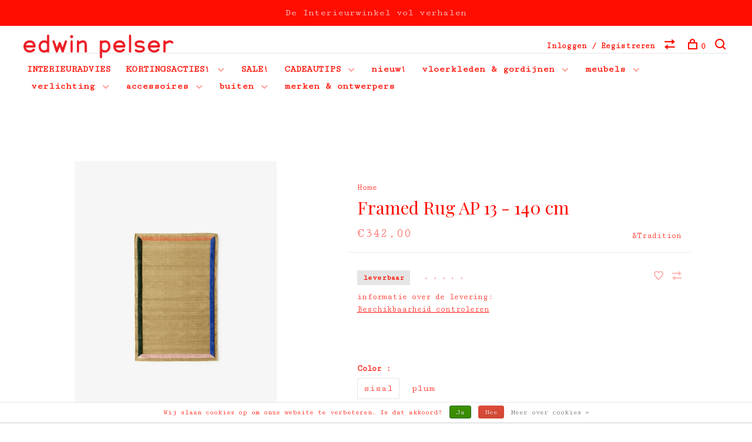

--- FILE ---
content_type: text/html;charset=utf-8
request_url: https://www.edwinpelser.nl/framed-rug-ap-13.html?id=264122369
body_size: 11471
content:
<!DOCTYPE html>
<html lang="nl">
  <head>
    
        
    <meta charset="utf-8"/>
<!-- [START] 'blocks/head.rain' -->
<!--

  (c) 2008-2026 Lightspeed Netherlands B.V.
  http://www.lightspeedhq.com
  Generated: 27-01-2026 @ 08:33:51

-->
<link rel="canonical" href="https://www.edwinpelser.nl/framed-rug-ap-13.html"/>
<link rel="alternate" href="https://www.edwinpelser.nl/index.rss" type="application/rss+xml" title="Nieuwe producten"/>
<link href="https://cdn.webshopapp.com/assets/cookielaw.css?2025-02-20" rel="stylesheet" type="text/css"/>
<meta name="robots" content="noodp,noydir"/>
<meta property="og:url" content="https://www.edwinpelser.nl/framed-rug-ap-13.html?source=facebook"/>
<meta property="og:site_name" content="Edwin Pelser interieur"/>
<meta property="og:title" content="Framed Rug AP 13 - 140 cm"/>
<meta property="og:description" content="Vernieuwing met respect voor tradities, waarbij harmonie tussen mens en natuur gewaarborgd blijft, dat is het verhaal achter de collectie van Edwin Pelser,  die"/>
<meta property="og:image" content="https://cdn.webshopapp.com/shops/220544/files/402893835/tradition-framed-rug-ap-13-140-cm.jpg"/>
<!--[if lt IE 9]>
<script src="https://cdn.webshopapp.com/assets/html5shiv.js?2025-02-20"></script>
<![endif]-->
<!-- [END] 'blocks/head.rain' -->
        
        
        
          <meta property="product:brand" content="&amp;Tradition">            <meta property="product:condition" content="new">
      <meta property="product:price:amount" content="342.00">
      <meta property="product:price:currency" content="EUR">
              <title>Framed Rug AP 13 - 140 cm - Edwin Pelser interieur</title>
    <meta name="description" content="Vernieuwing met respect voor tradities, waarbij harmonie tussen mens en natuur gewaarborgd blijft, dat is het verhaal achter de collectie van Edwin Pelser,  die" />
    <meta name="keywords" content="&amp;Tradition, Framed, Rug, AP, 13, -, 140, cm, Design interieur, meubelwinkel,meubelwinkel den haag, designwinkel, designwinkel den haag, design interieur den haag, design cadeau, design kado, design cadeau den haag, design kado den haag, jonge ontwerp" />
    <meta http-equiv="X-UA-Compatible" content="ie=edge">
    <meta name="viewport" content="width=device-width, initial-scale=1.0">
    <meta name="apple-mobile-web-app-capable" content="yes">
    <meta name="apple-mobile-web-app-status-bar-style" content="black">
    <meta name="viewport" content="width=device-width, initial-scale=1, maximum-scale=1, user-scalable=0"/>

    <link rel="shortcut icon" href="https://cdn.webshopapp.com/shops/220544/themes/136988/assets/favicon.ico?2026012021190920201219182952" type="image/x-icon" />
    
      	<link rel="preconnect" href="https://fonts.googleapis.com">
		<link rel="preconnect" href="https://fonts.gstatic.com" crossorigin>
  	    <link href='//fonts.googleapis.com/css?family=Cutive%20Mono:400,400i,300,500,600,700,700i,800,900|Playfair%20Display:400,400i,300,500,600,700,700i,800,900' rel='stylesheet' type='text/css'>
    
    <link rel="stylesheet" href="https://cdn.webshopapp.com/assets/gui-2-0.css?2025-02-20" />
    <link rel="stylesheet" href="https://cdn.webshopapp.com/assets/gui-responsive-2-0.css?2025-02-20" /> 
    <link rel="stylesheet" href="https://cdn.webshopapp.com/shops/220544/themes/136988/assets/style.css?2026012021190920201219182952">
    <link rel="stylesheet" href="https://cdn.webshopapp.com/shops/220544/themes/136988/assets/settings.css?2026012021190920201219182952" />
    
    <script src="//ajax.googleapis.com/ajax/libs/jquery/3.0.0/jquery.min.js"></script>
    <script>
      	if( !window.jQuery ) document.write('<script src="https://cdn.webshopapp.com/shops/220544/themes/136988/assets/jquery-3.0.0.min.js?2026012021190920201219182952"><\/script>');
    </script>
    <script src="//cdn.jsdelivr.net/npm/js-cookie@2/src/js.cookie.min.js"></script>
    
    <script src="https://cdn.webshopapp.com/assets/gui.js?2025-02-20"></script>
    <script src="https://cdn.webshopapp.com/assets/gui-responsive-2-0.js?2025-02-20"></script>
    <script src="https://cdn.webshopapp.com/shops/220544/themes/136988/assets/scripts-min.js?2026012021190920201219182952"></script>
    
        
        
        
  </head>
  <body class="page-framed-rug-ap-13---140-cm">
    
        
    <div class="page-content">
      
                                      	      	              	      	      	            
      <script>
      var product_image_size = '660x660x2',
          product_image_thumb = '132x132x2',
          product_in_stock_label = 'op voorraad',
          product_backorder_label = 'leverbaar',
      		product_out_of_stock_label = 'op aanvraag',
          product_multiple_variant_label = 'View all product options',
          show_variant_picker = 1,
          display_variants_on_product_card = 0,
          display_variant_picker_on = 'all',
          show_newsletter_promo_popup = 0,
          newsletter_promo_delay = '10000',
          newsletter_promo_hide_until = '7',
      		currency_format = '€',
          number_format = '0,0.00',
      		shop_url = 'https://www.edwinpelser.nl/',
          shop_id = '220544',
        	readmore = 'Lees meer',
          search_url = "https://www.edwinpelser.nl/search/",
          search_empty = 'Geen producten gevonden',
                    view_all_results = 'Bekijk alle resultaten';
    	</script>
			
      
	<div class="top-bar">De Interieurwinkel vol verhalen</div>

<div class="mobile-nav-overlay"></div>

<header class="site-header site-header-md menu-bottom-layout">
  
    
  <a href="https://www.edwinpelser.nl/" class="logo logo-md ">
          <img src="https://cdn.webshopapp.com/shops/220544/themes/136988/v/1977484/assets/logo.png?20230801105654" alt="Edwin Pelser interieur" class="logo-image">
    	      	<img src="https://cdn.webshopapp.com/shops/220544/themes/136988/v/1977484/assets/logo-white.png?20230801105654" alt="Edwin Pelser interieur" class="logo-image logo-image-white">
    	          </a>

  <nav class="main-nav nav-style">
    <ul>
      
                  
      	        <li class="">
          <a href="https://www.edwinpelser.nl/service/interieurontwerp/" title="INTERIEURADVIES">
            INTERIEURADVIES
          </a>
        </li>
              
                        	
      	      	        <li class="has-child locations-menu-item ">
          <a href="">KORTINGSACTIES!</a>
          <button class="mobile-menu-subopen"><span class="nc-icon-mini arrows-3_small-down"></span></button>
          <ul class="">
            <li>
              <div class="row">
                                	                		                		<div class="col-md-6">
                                            <img data-src="https://cdn.webshopapp.com/shops/220544/themes/136988/v/2794276/assets/header-cta-1.png?20260120211908" alt="20% korting op de gehele collectie van Normann Copenhagen" class="lazy">
                      <div>
                        <div class="location-title">20% korting op de gehele collectie van Normann Copenhagen</div>
                        <div class="location-subtitle">in de maand januari</div>
                      </div>
											                          
                    </div>
                	                                	                		                		<div class="col-md-6">
                                            <img data-src="https://cdn.webshopapp.com/shops/220544/themes/136988/v/2773448/assets/header-cta-2.png?20251211154808" alt="20% korting op Muuto Stacked system" class="lazy">
                      <div>
                        <div class="location-title">20% korting op Muuto Stacked system</div>
                        <div class="location-subtitle">tm 20 februari 2025</div>
                      </div>
											                          
                    </div>
                	                                	                                	                                
              </div>
            </li>
          </ul>
        </li>
      	              
                        	
      	                <li class="menu-item-category-5628137">
          <a href="https://www.edwinpelser.nl/sale/">SALE!</a>
                            </li>
                <li class="menu-item-category-10494730 has-child">
          <a href="https://www.edwinpelser.nl/cadeautips/">CADEAUTIPS</a>
          <button class="mobile-menu-subopen"><span class="nc-icon-mini arrows-3_small-down"></span></button>                    <ul class="">
                          <li class="subsubitem">
                <a class="underline-hover" href="https://www.edwinpelser.nl/cadeautips/duurzame-cadeaus/" title="duurzame CADEAUS">duurzame CADEAUS</a>
                                              </li>
                          <li class="subsubitem">
                <a class="underline-hover" href="https://www.edwinpelser.nl/cadeautips/cadeaus-50/" title="CADEAUS &lt;€ 50">CADEAUS &lt;€ 50</a>
                                              </li>
                          <li class="subsubitem">
                <a class="underline-hover" href="https://www.edwinpelser.nl/cadeautips/cadeaus-50-100/" title="CADEAUS  €50-100">CADEAUS  €50-100</a>
                                              </li>
                          <li class="subsubitem">
                <a class="underline-hover" href="https://www.edwinpelser.nl/cadeautips/cadeaus100/" title="CADEAUS&gt;€100">CADEAUS&gt;€100</a>
                                              </li>
                      </ul>
                  </li>
                <li class="menu-item-category-9863040">
          <a href="https://www.edwinpelser.nl/nieuw/">nieuw!</a>
                            </li>
                <li class="menu-item-category-7873934 has-child">
          <a href="https://www.edwinpelser.nl/vloerkleden-gordijnen/">vloerkleden &amp; gordijnen</a>
          <button class="mobile-menu-subopen"><span class="nc-icon-mini arrows-3_small-down"></span></button>                    <ul class="">
                          <li class="subsubitem">
                <a class="underline-hover" href="https://www.edwinpelser.nl/vloerkleden-gordijnen/vloerkleden/" title="vloerkleden">vloerkleden</a>
                                              </li>
                          <li class="subsubitem">
                <a class="underline-hover" href="https://www.edwinpelser.nl/vloerkleden-gordijnen/gordijnen/" title="gordijnen">gordijnen</a>
                                              </li>
                      </ul>
                  </li>
                <li class="menu-item-category-5104547 has-child">
          <a href="https://www.edwinpelser.nl/meubels/">meubels</a>
          <button class="mobile-menu-subopen"><span class="nc-icon-mini arrows-3_small-down"></span></button>                    <ul class="">
                          <li class="subsubitem">
                <a class="underline-hover" href="https://www.edwinpelser.nl/meubels/banken/" title="banken">banken</a>
                                              </li>
                          <li class="subsubitem">
                <a class="underline-hover" href="https://www.edwinpelser.nl/meubels/fauteuils/" title="fauteuils">fauteuils</a>
                                              </li>
                          <li class="subsubitem">
                <a class="underline-hover" href="https://www.edwinpelser.nl/meubels/eettafels/" title="eettafels">eettafels</a>
                                              </li>
                          <li class="subsubitem">
                <a class="underline-hover" href="https://www.edwinpelser.nl/meubels/lage-tafels/" title="lage tafels">lage tafels</a>
                                              </li>
                          <li class="subsubitem">
                <a class="underline-hover" href="https://www.edwinpelser.nl/meubels/eetkamerstoelen/" title="eetkamerstoelen">eetkamerstoelen</a>
                                              </li>
                          <li class="subsubitem has-child">
                <a class="underline-hover" href="https://www.edwinpelser.nl/meubels/kasten/" title="kasten">kasten</a>
                <button class="mobile-menu-subopen"><span class="nc-icon-mini arrows-3_small-down"></span></button>                                <ul class="">
                                      <li class="subsubitem">
                      <a class="underline-hover" href="https://www.edwinpelser.nl/meubels/kasten/string-furniture/" title="String Furniture">String Furniture</a>
                    </li>
                                      <li class="subsubitem">
                      <a class="underline-hover" href="https://www.edwinpelser.nl/meubels/kasten/montana/" title="Montana">Montana</a>
                    </li>
                                  </ul>
                              </li>
                          <li class="subsubitem">
                <a class="underline-hover" href="https://www.edwinpelser.nl/meubels/bureaus/" title="bureau&#039;s">bureau&#039;s</a>
                                              </li>
                          <li class="subsubitem">
                <a class="underline-hover" href="https://www.edwinpelser.nl/meubels/eetbanken/" title="eetbanken">eetbanken</a>
                                              </li>
                          <li class="subsubitem">
                <a class="underline-hover" href="https://www.edwinpelser.nl/meubels/barkrukken/" title="barkrukken">barkrukken</a>
                                              </li>
                          <li class="subsubitem">
                <a class="underline-hover" href="https://www.edwinpelser.nl/meubels/krukken-poefs/" title="krukken &amp; poefs">krukken &amp; poefs</a>
                                              </li>
                          <li class="subsubitem">
                <a class="underline-hover" href="https://www.edwinpelser.nl/meubels/bureaustoelen/" title="bureaustoelen">bureaustoelen</a>
                                              </li>
                      </ul>
                  </li>
                <li class="menu-item-category-5104535 has-child">
          <a href="https://www.edwinpelser.nl/verlichting/">verlichting</a>
          <button class="mobile-menu-subopen"><span class="nc-icon-mini arrows-3_small-down"></span></button>                    <ul class="">
                          <li class="subsubitem">
                <a class="underline-hover" href="https://www.edwinpelser.nl/verlichting/hanglampen/" title="hanglampen">hanglampen</a>
                                              </li>
                          <li class="subsubitem">
                <a class="underline-hover" href="https://www.edwinpelser.nl/verlichting/vloerlampen/" title="vloerlampen">vloerlampen</a>
                                              </li>
                          <li class="subsubitem">
                <a class="underline-hover" href="https://www.edwinpelser.nl/verlichting/tafellampen/" title="tafellampen">tafellampen</a>
                                              </li>
                          <li class="subsubitem">
                <a class="underline-hover" href="https://www.edwinpelser.nl/verlichting/wandlampen/" title="wandlampen">wandlampen</a>
                                              </li>
                          <li class="subsubitem">
                <a class="underline-hover" href="https://www.edwinpelser.nl/verlichting/lichtbronnen-plafondkapjes/" title="lichtbronnen &amp; plafondkapjes">lichtbronnen &amp; plafondkapjes</a>
                                              </li>
                          <li class="subsubitem">
                <a class="underline-hover" href="https://www.edwinpelser.nl/verlichting/snoerloze-lampen/" title="snoerloze lampen">snoerloze lampen</a>
                                              </li>
                      </ul>
                  </li>
                <li class="menu-item-category-5104601 has-child">
          <a href="https://www.edwinpelser.nl/accessoires/">accessoires</a>
          <button class="mobile-menu-subopen"><span class="nc-icon-mini arrows-3_small-down"></span></button>                    <ul class="">
                          <li class="subsubitem has-child">
                <a class="underline-hover" href="https://www.edwinpelser.nl/accessoires/op-tafel/" title="op tafel">op tafel</a>
                <button class="mobile-menu-subopen"><span class="nc-icon-mini arrows-3_small-down"></span></button>                                <ul class="">
                                      <li class="subsubitem">
                      <a class="underline-hover" href="https://www.edwinpelser.nl/accessoires/op-tafel/servies/" title="servies">servies</a>
                    </li>
                                      <li class="subsubitem">
                      <a class="underline-hover" href="https://www.edwinpelser.nl/accessoires/op-tafel/vazen/" title="vazen">vazen</a>
                    </li>
                                      <li class="subsubitem">
                      <a class="underline-hover" href="https://www.edwinpelser.nl/accessoires/op-tafel/kaarsen-kandelaars/" title="kaarsen &amp; kandelaars">kaarsen &amp; kandelaars</a>
                    </li>
                                      <li class="subsubitem">
                      <a class="underline-hover" href="https://www.edwinpelser.nl/accessoires/op-tafel/kijk-op-den-haag/" title="Kijk op Den Haag">Kijk op Den Haag</a>
                    </li>
                                      <li class="subsubitem">
                      <a class="underline-hover" href="https://www.edwinpelser.nl/accessoires/op-tafel/broodplanken/" title="broodplanken">broodplanken</a>
                    </li>
                                  </ul>
                              </li>
                          <li class="subsubitem has-child">
                <a class="underline-hover" href="https://www.edwinpelser.nl/accessoires/aan-de-muur/" title="aan de muur">aan de muur</a>
                <button class="mobile-menu-subopen"><span class="nc-icon-mini arrows-3_small-down"></span></button>                                <ul class="">
                                      <li class="subsubitem">
                      <a class="underline-hover" href="https://www.edwinpelser.nl/accessoires/aan-de-muur/kapstokken/" title="kapstokken">kapstokken</a>
                    </li>
                                      <li class="subsubitem">
                      <a class="underline-hover" href="https://www.edwinpelser.nl/accessoires/aan-de-muur/spiegels/" title="spiegels">spiegels</a>
                    </li>
                                      <li class="subsubitem">
                      <a class="underline-hover" href="https://www.edwinpelser.nl/accessoires/aan-de-muur/wandplanken/" title="wandplanken">wandplanken</a>
                    </li>
                                      <li class="subsubitem">
                      <a class="underline-hover" href="https://www.edwinpelser.nl/accessoires/aan-de-muur/overig-aan-de-muur/" title="overig aan de muur">overig aan de muur</a>
                    </li>
                                  </ul>
                              </li>
                          <li class="subsubitem">
                <a class="underline-hover" href="https://www.edwinpelser.nl/accessoires/voor-kinderen/" title="voor kinderen">voor kinderen</a>
                                              </li>
                          <li class="subsubitem has-child">
                <a class="underline-hover" href="https://www.edwinpelser.nl/accessoires/textiel/" title="textiel">textiel</a>
                <button class="mobile-menu-subopen"><span class="nc-icon-mini arrows-3_small-down"></span></button>                                <ul class="">
                                      <li class="subsubitem">
                      <a class="underline-hover" href="https://www.edwinpelser.nl/accessoires/textiel/theedoeken/" title="theedoeken">theedoeken</a>
                    </li>
                                      <li class="subsubitem">
                      <a class="underline-hover" href="https://www.edwinpelser.nl/accessoires/textiel/plaids-kussens/" title="plaids &amp; kussens">plaids &amp; kussens</a>
                    </li>
                                      <li class="subsubitem">
                      <a class="underline-hover" href="https://www.edwinpelser.nl/accessoires/textiel/beddengoed/" title="beddengoed">beddengoed</a>
                    </li>
                                  </ul>
                              </li>
                          <li class="subsubitem">
                <a class="underline-hover" href="https://www.edwinpelser.nl/accessoires/objecten/" title="objecten">objecten</a>
                                              </li>
                          <li class="subsubitem">
                <a class="underline-hover" href="https://www.edwinpelser.nl/accessoires/opbergmanden/" title="opbergmanden">opbergmanden</a>
                                              </li>
                          <li class="subsubitem">
                <a class="underline-hover" href="https://www.edwinpelser.nl/accessoires/bureau-accessoires/" title="bureau accessoires">bureau accessoires</a>
                                              </li>
                          <li class="subsubitem">
                <a class="underline-hover" href="https://www.edwinpelser.nl/accessoires/boeken/" title="boeken">boeken</a>
                                              </li>
                          <li class="subsubitem">
                <a class="underline-hover" href="https://www.edwinpelser.nl/accessoires/tassen/" title="tassen">tassen</a>
                                              </li>
                      </ul>
                  </li>
                <li class="menu-item-category-5104550 has-child">
          <a href="https://www.edwinpelser.nl/buiten/">buiten</a>
          <button class="mobile-menu-subopen"><span class="nc-icon-mini arrows-3_small-down"></span></button>                    <ul class="">
                          <li class="subsubitem">
                <a class="underline-hover" href="https://www.edwinpelser.nl/buiten/buitenmeubels/" title="buitenmeubels">buitenmeubels</a>
                                              </li>
                          <li class="subsubitem">
                <a class="underline-hover" href="https://www.edwinpelser.nl/buiten/buiten-accessoires/" title="buiten accessoires">buiten accessoires</a>
                                              </li>
                      </ul>
                  </li>
                      
                        
      	        <li class="brand-menu-item "><a href="https://www.edwinpelser.nl/brands/"> merken &amp; ontwerpers</a></li>
              
                              
      
      <li class="menu-item-mobile-only m-t-30">
                <a href="#" title="Account" data-featherlight="#loginModal">Login / Register</a>
              </li>
      
            
              
      
    </ul>
  </nav>

  <nav class="secondary-nav nav-style">
     <div class="search-header secondary-style">
      <form action="https://www.edwinpelser.nl/search/" method="get" id="searchForm">
        <input type="text" name="q" autocomplete="off" value="" placeholder="Zoek naar artikel">
        <a href="#" class="search-close">Sluiten</a>
        <div class="search-results"></div>
      </form>
    </div>
    
    <ul>
      <li class="menu-item-desktop-only menu-item-account">
                <a href="#" title="Account" data-featherlight="#loginModal">Inloggen / Registreren</a>
              </li>
      
            
              
      
            
            <li class="hidden-xs">
        <a href="https://www.edwinpelser.nl/compare/" title="Vergelijk"><span class="nc-icon-mini arrows-1_direction-56"></span></a>
      </li>
            
      <li>
        <a href="#" title="Winkelwagen" class="cart-trigger"><span class="nc-icon-mini shopping_bag-20"></span>0</a>
      </li>

      <li class="search-trigger-item">
        <a href="#" title="Zoeken" class="search-trigger"><span class="nc-icon-mini ui-1_zoom"></span></a>
      </li>
    </ul>
    
    <a class="burger">
      <span></span>
    </a>    
  </nav>
</header>      <div itemscope itemtype="http://schema.org/BreadcrumbList">
	<div itemprop="itemListElement" itemscope itemtype="http://schema.org/ListItem">
    <a itemprop="item" href="https://www.edwinpelser.nl/"><span itemprop="name" content="Home"></span></a>
    <meta itemprop="position" content="1" />
  </div>
    	<div itemprop="itemListElement" itemscope itemtype="http://schema.org/ListItem">
      <a itemprop="item" href="https://www.edwinpelser.nl/framed-rug-ap-13.html"><span itemprop="name" content="Framed Rug AP 13 - 140 cm"></span></a>
      <meta itemprop="position" content="2" />
    </div>
  </div>

<div itemscope itemtype="https://schema.org/Product">
  <meta itemprop="name" content="&amp;Tradition Framed Rug AP 13 - 140 cm">
  <meta itemprop="brand" content="&amp;Tradition" />    <meta itemprop="image" content="https://cdn.webshopapp.com/shops/220544/files/402893835/300x250x2/tradition-framed-rug-ap-13-140-cm.jpg" />  
        <div itemprop="offers" itemscope itemtype="https://schema.org/Offer">
    <meta itemprop="priceCurrency" content="EUR">
    <meta itemprop="price" content="342.00" />
    <meta itemprop="itemCondition" itemtype="https://schema.org/OfferItemCondition" content="https://schema.org/NewCondition"/>
   	    <meta itemprop="availability" content="https://schema.org/InStock"/>
        <meta itemprop="url" content="https://www.edwinpelser.nl/framed-rug-ap-13.html" />  </div>
    </div>
      <div class="cart-sidebar-container">
  <div class="cart-sidebar">
    <button class="cart-sidebar-close" aria-label="Close">✕</button>
    <div class="cart-sidebar-title">
      <h5>Winkelwagen</h5>
      <p><span class="item-qty"></span> artikelen</p>
    </div>
    
    <div class="cart-sidebar-body">
        
      <div class="no-cart-products">Geen producten gevonden...</div>
      
    </div>
    
      </div>
</div>      <!-- Login Modal -->
<div class="modal-lighbox login-modal" id="loginModal">
  <div class="row">
    <div class="col-sm-6 m-b-30 login-row p-r-30 sm-p-r-15">
      <h4>Inloggen</h4>
      <p>Als u een account bij ons heeft, meld u dan aan.</p>
      <form action="https://www.edwinpelser.nl/account/loginPost/?return=https%3A%2F%2Fwww.edwinpelser.nl%2Fframed-rug-ap-13.html%3Fid%3D264122369" method="post" class="secondary-style">
        <input type="hidden" name="key" value="8c7c53525faa217b15a6ed87beb03679" />
        <div class="form-row">
          <input type="text" name="email" autocomplete="on" placeholder="E-mailadres" class="required" />
        </div>
        <div class="form-row">
          <input type="password" name="password" autocomplete="on" placeholder="Wachtwoord" class="required" />
        </div>
        <div class="">
          <a class="button button-arrow button-solid button-block popup-validation m-b-15" href="javascript:;" title="Inloggen">Inloggen</a>
                  </div>
      </form>
    </div>
    <div class="col-sm-6 m-b-30 p-l-30 sm-p-l-15">
      <h4>Registreren</h4>
      <p class="register-subtitle">Door een account aan te maken in deze winkel kunt u het betalingsproces sneller doorlopen, meerdere adressen opslaan, bestellingen bekijken en volgen en meer.</p>
      <a class="button button-arrow" href="https://www.edwinpelser.nl/account/register/" title="Account aanmaken">Account aanmaken</a>
    </div>
  </div>
  <div class="text-center forgot-password">
    <a class="forgot-pw" href="https://www.edwinpelser.nl/account/password/">Wachtwoord vergeten?</a>
  </div>
</div>      
      <main class="main-content">
                  		
<div class="container">
  <!-- Single product into -->
  <div class="product-intro scroll-product-images" data-brand="&amp;Tradition">
    <div class="row">
      <div class="col-md-5 stick-it-in">
        <div class="product-media">
          
          <div class="product-images no-slider">
                        <div class="product-image">
              <a href="https://cdn.webshopapp.com/shops/220544/files/402893835/image.jpg" data-caption="">
                <img src="https://cdn.webshopapp.com/shops/220544/files/402893835/768x768x2/tradition-framed-rug-ap-13-140-cm.jpg" data-thumb="https://cdn.webshopapp.com/shops/220544/files/402893835/132x132x2/image.jpg" height="768" width="768" alt="&amp;Tradition Framed Rug AP 13 - 140 cm">
              </a>
            </div>
                        <div class="product-image">
              <a href="https://cdn.webshopapp.com/shops/220544/files/402893836/image.jpg" data-caption="">
                <img src="https://cdn.webshopapp.com/shops/220544/files/402893836/768x768x2/tradition-framed-rug-ap-13-140-cm.jpg" data-thumb="https://cdn.webshopapp.com/shops/220544/files/402893836/132x132x2/image.jpg" height="768" width="768" alt="&amp;Tradition Framed Rug AP 13 - 140 cm">
              </a>
            </div>
                        <div class="product-image">
              <a href="https://cdn.webshopapp.com/shops/220544/files/402893853/image.jpg" data-caption="">
                <img src="https://cdn.webshopapp.com/shops/220544/files/402893853/768x768x2/tradition-framed-rug-ap-13-140-cm.jpg" data-thumb="https://cdn.webshopapp.com/shops/220544/files/402893853/132x132x2/image.jpg" height="768" width="768" alt="&amp;Tradition Framed Rug AP 13 - 140 cm">
              </a>
            </div>
                        <div class="product-image">
              <a href="https://cdn.webshopapp.com/shops/220544/files/402893852/image.jpg" data-caption="">
                <img src="https://cdn.webshopapp.com/shops/220544/files/402893852/768x768x2/tradition-framed-rug-ap-13-140-cm.jpg" data-thumb="https://cdn.webshopapp.com/shops/220544/files/402893852/132x132x2/image.jpg" height="768" width="768" alt="&amp;Tradition Framed Rug AP 13 - 140 cm">
              </a>
            </div>
                      </div>
          
        </div>
      </div>
      <div class="col-md-7 stick-it-in">
        <div class="product-content single-product-content" data-url="https://www.edwinpelser.nl/framed-rug-ap-13.html">
          
                    <!-- Breadcrumbs -->
          <div class="breadcrumbs">
            <a href="https://www.edwinpelser.nl/" title="Home">Home</a>
                                              </div>  
                    
          <h1 class="h3 m-b-10">Framed Rug AP 13 - 140 cm</h1>
          
          <div class="row product-meta">
            <div class="col-md-6">
              
              <div class="price">      
                  
                <span class="new-price"><span class="price-update" data-price="342">€342,00</span></span>

                                
                 
              </div>
            </div>
            <div class="col-md-6 text-right p-t-10">
                              <div class="brand-name"><a href="https://www.edwinpelser.nl/brands/tradition/">&amp;Tradition</a></div>
                          </div>
          </div>
          
          <div class="row m-b-20">
            <div class="col-xs-8">
              
                            <div class="stock">
                                <div>leverbaar</div>
                              </div>
                            

                            <div class="ratings">
                  
                  <div class="product-stars"><div class="stars"><i class="hint-text">•</i><i class="hint-text">•</i><i class="hint-text">•</i><i class="hint-text">•</i><i class="hint-text">•</i></div></div>
                                    
              </div>
                            
                              <div class="omni-location-inventory m-t-10">informatie over de levering: <span class="product-inventory-location-label" id="productLocationInventory">Beschikbaarheid controleren</span></div>
                

  <link rel="stylesheet" type="text/css" href="https://cdn.webshopapp.com/assets/gui-core.css?2025-02-20" />

  <div id="gui-modal-product-inventory-location-wrapper">
   <div class="gui-modal-product-inventory-location-background"></div>
   <div class="gui-modal-product-inventory-location" >
     <div class="gui-modal-product-inventory-location-header">
       <p class="gui-modal-product-inventory-location-label">informatie over de levering</p>
       <span id="gui-modal-product-inventory-location-close">Sluiten</span>
     </div>
     <!-- Modal content -->
     <div class="gui-modal-product-inventory-location-container">
       <div id="gui-modal-product-inventory-location-content" class="gui-modal-product-inventory-location-content"></div>
       <div id="gui-modal-product-inventory-location-footer" class="gui-modal-product-inventory-location-footer"></div>
     </div>
   </div>
  </div>

  <script>
    (function() {
      function getInventoryState(quantity) {
        let inventoryPerLocationSetting = 'only_text';
        switch(inventoryPerLocationSetting) {
          case 'show_levels':
            return quantity > 0 ? 'op voorraad ('+ quantity +')' : 'op aanvraag';
          default:
            return quantity > 0 ? 'op voorraad' : 'op aanvraag';
        }
      }

      function createLocationRow(data, isFirstItem) {
        var locationData = data.location;

        if(!location){
          return null;
        }

        var firstItem      = isFirstItem ? '<hr class="gui-modal-product-inventory-location-content-row-divider"/>' : '';
        var inventoryState = getInventoryState(data.inventory);
        var titleString    = 'state in location';

        titleString = titleString.replace('state', inventoryState);
        titleString = titleString.replace('location', locationData.title);

        return [
          '<div class="gui-modal-product-inventory-location-content-row">', firstItem,
          '<p class="bold">', titleString, '</p>',
          '<p class="gui-product-inventory-address">', locationData.address.formatted, '</p>',
          '<hr class="gui-modal-product-inventory-location-content-row-divider"/>',
          '</div>'].join('');
      }

      function handleError(){
        $('#gui-modal-product-inventory-location-wrapper').show();
        $('#gui-modal-product-inventory-location-content').html('<div class="gui-modal-product-inventory-location-footer">LEVERBAAR: Verwachte levertijd wordt lager op deze pagina genoemd.  VOORRAAD ARTIKEL:  We sturen je bestelling zo spoedig mogelijk naar je toe, verzending op woe tm zat. OP AANVRAAG: Op het moment hebben we het product niet op voorraadWil je het toch graag bestellen? Neem dan contact met ons op.</div>');
      }

      // Get product inventory location information
      function inventoryOnClick() {
        $.getJSON('https://www.edwinpelser.nl/product-inventory/?id=264122369', function (response) {

          if(!response || !response.productInventory || (response.productInventory.locations && !response.productInventory.locations.length)){
            handleError();
            return;
          }

          var locations = response.productInventory.locations || [];

          var rows = locations.map(function(item, index) {
            return createLocationRow(item, index === 0)
          });

          $('#gui-modal-product-inventory-location-content').html(rows);

          var dateObj = new Date();
          var hours = dateObj.getHours() < 10 ? '0' + dateObj.getHours() : dateObj.getHours();
          var minutes = dateObj.getMinutes() < 10 ? '0' + dateObj.getMinutes() : dateObj.getMinutes();

          var footerContent = [
              '<div>',
              '<span class="bold">', 'Laatst bijgewerkt:', '</span> ',
              'Vandaag om ', hours, ':', minutes,
              '</div>',
              '<div>Prijzen online en in de winkel kunnen verschillen</div>'].join('');

          $('#gui-modal-product-inventory-location-footer').html(footerContent);

          $('#gui-modal-product-inventory-location-wrapper').show();
        }).fail(handleError);
      }

      $('#productLocationInventory').on('click', inventoryOnClick);

      // When the user clicks on 'Close' in the modal, close it
      $('#gui-modal-product-inventory-location-close').on('click', function(){
        $('#gui-modal-product-inventory-location-wrapper').hide();
      });

      // When the user clicks anywhere outside of the modal, close it
      $('.gui-modal-product-inventory-location-background').on('click', function(){
        $('#gui-modal-product-inventory-location-wrapper').hide();
      });
    })();
  </script>
              
            </div>
            <div class="col-xs-4 text-right">
            
                            <a href="#" data-featherlight="#loginModal" title="Aan verlanglijst toevoegen" class="favourites m-r-5" id="addtowishlist">
                <i class="nc-icon-mini health_heartbeat-16"></i>
              </a>
                            
                            
                            <a href="https://www.edwinpelser.nl/compare/add/264122369/" class="compare" title="Toevoegen om te vergelijken">
                <i class="nc-icon-mini arrows-1_direction-56"></i>
              </a>
                            
            </div>
          </div>

          <div class="product-description m-b-80 sm-m-b-60">
            
          </div>
          
                    
                    
          
          <form action="https://www.edwinpelser.nl/cart/add/264122369/" id="product_configure_form" method="post" class="product_configure_form" data-cart-bulk-url="https://www.edwinpelser.nl/cart/addBulk/">
            <div class="product_configure_form_wrapper">
              
                                          	                            
                                                                      
                            
                            <div class="product-custom-variants">
                
                              
              	                              
              	                                  
                	                  <div class="product-custom-variants-title">Color :</div>
                	                
                              
                <ul class="product-custom-variants-options">
                                    
                                    
                  <li class="product_configure_variant_264122369 active">
                    <a href="https://www.edwinpelser.nl/framed-rug-ap-13.html?id=264122369" title="Color : sisal - op voorraad"  style="">
                                              sisal
                                          </a>
                  </li>
                  
                                    
                                    
                  <li class="product_configure_variant_264122371">
                    <a href="https://www.edwinpelser.nl/framed-rug-ap-13.html?id=264122371" title="Color : plum - op voorraad"  style="">
                                              plum
                                          </a>
                  </li>
                  
                                  </ul>
              </div>
            	          
                          
                            <div class="input-wrap quantity-selector"><label>Aantal:</label><input type="text" name="quantity" value="1" /><div class="change"><a href="javascript:;" onclick="changeQuantity('add', $(this));" class="up">+</a><a href="javascript:;" onclick="changeQuantity('remove', $(this));" class="down">-</a></div></div><a href="javascript:;" class="button button-block button-arrow button-solid add-to-cart-trigger" title="Toevoegen aan winkelwagen" id="addtocart">Toevoegen aan winkelwagen</a>                          </div>
            
                        <div class="m-t-10 m-b-10">
              
                            
                            <!-- Delivery timeframe -->
              <div class="delivery-timeframe hint-text inline">
                Levertijd: 2-3 weken
              </div>
                            
            </div>
                        
                        
          </form>
            
                  </div>
      </div>
    </div>
  </div>
  
  
    
    
    
  <!-- Product share -->
  <div class="share m-b-50 pull-right">
    <span class="share-label">Deel dit product:</span>
    <ul><li><a href="https://www.facebook.com/sharer/sharer.php?u=https://www.edwinpelser.nl/framed-rug-ap-13.html" class="social facebook" target="_blank">Facebook</a></li><li><a href="https://twitter.com/home?status=Framed Rug AP 13 - 140 cm%20-%20framed-rug-ap-13.html" class="social twitter" target="_blank">Twitter</a></li><li><a href="https://pinterest.com/pin/create/button/?url=https://www.edwinpelser.nl/framed-rug-ap-13.html&media=https://cdn.webshopapp.com/shops/220544/files/402893835/image.jpg&description=" class="social pinterest" target="_blank">Pinterest</a></li><li><a href="/cdn-cgi/l/email-protection#[base64]" class="social email">E-mail</a></li></ul>  </div>
  
  
    <!-- Single product details -->
  <div class="single-product-details">
    
    <!-- Navigation tabs -->
    <ul class="tabs-nav single-product-details-nav">
            <li class="active"><a href="#product-long-description">Beschrijving</a></li>
                  <li><a href="#product-review">Reviews</a></li>
          </ul>

        <!-- Single product details tab -->
    <div class="tabs-element single-product-details-tab active" id="product-long-description">
      <div class="row">
        
                <!-- Product specification row -->
        <div class="col-md-5 col-lg-4">
          <div class="specification-table">
            <table>
                            <tr>
                <td>ontwerper</td>
                <td>All the Way to Paris</td>
              </tr>
                            <tr>
                <td>materiaal</td>
                <td>100% wol</td>
              </tr>
                            <tr>
                <td>afmetingen</td>
                <td>90 x 140 cm</td>
              </tr>
                            <tr>
                <td>hoogte</td>
                <td></td>
              </tr>
                            <tr>
                <td>maximale afmetingen</td>
                <td>90 x 240 cm</td>
              </tr>
                            <tr>
                <td>prijs (per m2 of  per kleed)</td>
                <td>per kleed</td>
              </tr>
                            <tr>
                <td>bijzonderheden</td>
                <td></td>
              </tr>
                            <tr>
                <td>geproduceerd in</td>
                <td>India</td>
              </tr>
                          </table>
          </div>
        </div>
                
        <!-- Product details row -->
        <div class="col-md-6 sm-p-l-15 p-l-50">
        	
          
                  </div>
        
      </div>
    </div>
    
        <!-- Single product reviews tab -->
    <div class="tabs-element single-product-details-tab" id="product-review">
			
      
      <div class="row">
        <div class="col-md-3">
          
          <h5 class="title">0 beoordelen</h5>

        </div>
        <div class="col-md-4">
          <div class="ratings"><i class="hint-text">•</i><i class="hint-text">•</i><i class="hint-text">•</i><i class="hint-text">•</i><i class="hint-text">•</i></div>          <p class="subtitle">0 sterren op basis van 0 beoordelingen</p>
        </div>
        <div class="col-md-5 text-right">
          <a class="button button-arrow review-trigger" href="#">Je beoordeling toevoegen</a>
        </div>
      </div>
      
      <!-- Reviews list -->
      <div class="reviews">
              </div>

      <!-- Write Review Modal -->
      <div class="modal-lighbox" id="reviewModal">
        <h4>Je beoordeling toevoegen</h4>
        <p>Beoordeel Framed Rug AP 13 - 140 cm</p>
        <form action="https://www.edwinpelser.nl/account/reviewPost/133446619/" method="post" id="submit_product_review_form">
          <input type="hidden" name="key" value="8c7c53525faa217b15a6ed87beb03679">
                    <div class="form-row">
            <input type="text" name="name" value="" placeholder="Naam" class="required">
          </div>
          <div class="form-row">
            <select name="score">
              <option value="1">1 Star</option>
              <option value="2">2 Stars</option>
              <option value="3">3 Stars</option>
              <option value="4">4 Stars</option>
              <option value="5" selected="selected">5 Stars</option>
            </select>
          </div>
          <div class="form-row">
            <textarea name="review" placeholder="Beoordelen" class="required"></textarea>
          </div>
          <a class="button button-arrow popup-validation" href="javascript:;">Verstuur</a>
        </form>
      </div>
      
            
    </div>
      </div>
    
  
    <!-- Related products list -->
  <div class="featured-products related-products">
    <div class="section-title clearfix">
      <h3>Gerelateerde producten</h3>
            <a href="https://www.edwinpelser.nl/" class="button button-arrow">Back to home</a>
          </div>
    <div class="products-list product-list-carousel row">
      
      	      		      	
                                                                                                  <div class="col-xs-6 col-md-3">
            
<!-- QuickView Modal -->
<div class="modal-lighbox product-modal" id="47322071">
  <div class="product-modal-media">
    <div class="product-figure" style="background-image: url('https://cdn.webshopapp.com/shops/220544/files/132751292/image.jpg')"></div>
  </div>

  <div class="product-modal-content">
          <div class="brand-name">Muuto</div>
        <h4>Ply Rug 85 x 140 cm</h4>
    <div class="price">
            <span class="new-price">€265,00</span>
                      </div>
    
    <div class="row m-b-20">
      <div class="col-xs-8">
        
                <div class="stock show-stock-level">
                    <div class="">op voorraad</div>
                  </div>
                
                <div class="ratings">
                        
            <div class="product-stars"><div class="stars"><i class="hint-text">•</i><i class="hint-text">•</i><i class="hint-text">•</i><i class="hint-text">•</i><i class="hint-text">•</i></div></div>
                        
        </div>
        
      </div>
      <div class="col-xs-4 text-right">
                <a href="https://www.edwinpelser.nl/account/wishlistAdd/47322071/?variant_id=90134828" class="favourites addtowishlist_47322071" title="Aan verlanglijst toevoegen">
          <i class="nc-icon-mini health_heartbeat-16"></i>
        </a>
              </div>
    </div>
    
        <div class="product-description m-b-50 sm-m-b-40 paragraph-small">
      > afmetingen: 140 x 85 cm
> materiaal: 100% new zealand wool
    </div>
        
    <form action="https://www.edwinpelser.nl/cart/add/90134828/" method="post" class="product_configure_form">
      
      <div class="product_configure_form_wrapper">
      <div class="product-configure modal-variants-waiting">
        <div class="product-configure-variants" data-variant-name="">
          <label>Kiezen: <em>*</em></label>
          <select class="product-options-input"></select>
        </div>
      </div>

        <div class="cart"><div class="input-wrap quantity-selector"><label>Aantal:</label><input type="text" name="quantity" value="1" /><div class="change"><a href="javascript:;" onclick="changeQuantity('add', $(this));" class="up">+</a><a href="javascript:;" onclick="changeQuantity('remove', $(this));" class="down">-</a></div></div><a href="javascript:;" onclick="$(this).closest('form').submit();" class="button button-arrow button-solid addtocart_47322071" title="Toevoegen aan winkelwagen">Toevoegen aan winkelwagen</a></div>			</div>
    </form>
  </div>

</div>

<div class="product-element" itemscope="" itemtype="http://schema.org/Product">

  <a href="https://www.edwinpelser.nl/muuto-ply-rug-small.html" title="Muuto Ply Rug 85 x 140 cm" class="product-image-wrapper hover-image">
        <img src="https://cdn.webshopapp.com/shops/220544/themes/136988/assets/placeholder-loading-660x660.png?2026012021190920201219182952" data-src="https://cdn.webshopapp.com/shops/220544/files/132751292/330x330x2/muuto-ply-rug-85-x-140-cm.jpg"  data-srcset="https://cdn.webshopapp.com/shops/220544/files/132751292/660x660x2/muuto-ply-rug-85-x-140-cm.jpg 660w" width="768" height="768" alt="Muuto Ply Rug 85 x 140 cm" title="Muuto Ply Rug 85 x 140 cm" class="lazy-product"/>
      </a>
  
  <div class="product-labels"></div>  
    <div class="small-product-actions">
  	
            <a href="#" data-featherlight="#loginModal" title="Aan verlanglijst toevoegen" class="favourites addtowishlist_47322071 m-r-5">
      <i class="nc-icon-mini health_heartbeat-16"></i>
    </a>
        
        <a href="https://www.edwinpelser.nl/compare/add/90134828/" class="compare" title="Toevoegen om te vergelijken">
      <i class="nc-icon-mini arrows-1_direction-56"></i>
    </a>
    
        <a href="#47322071" class="quickview-trigger quickview_47322071" data-product-url="https://www.edwinpelser.nl/muuto-ply-rug-small.html" title="Quickview"><span class="nc-icon-mini ui-1_zoom"></span></a>
      

        
  </div>
    
  <div class="product-actions">
    <div class="row product-actions-items">
      
        <div class="col-xs-12 text-center p-r-0 p-l-0">
          <form action="https://www.edwinpelser.nl/cart/add/90134828/" method="post" class="quickAddCart">
          	<a href="javascript:;" onclick="$(this).closest('form').submit();" class="addtocart_47322071">Toevoegen aan winkelwagen<span class="nc-icon-mini shopping_bag-20"></span></a>
          </form>
        </div>
      
      
    </div>
  </div>
  <a href="https://www.edwinpelser.nl/muuto-ply-rug-small.html" title="Muuto Ply Rug 85 x 140 cm" class="product-description-footer">
    
        <div class="product-brand">Muuto</div>
        
    <div class="product-title">
      Ply Rug 85 x 140 cm
    </div>
    
      
    <div class="ratings">
    <div class="product-stars"><div class="stars"><i class="hint-text">•</i><i class="hint-text">•</i><i class="hint-text">•</i><i class="hint-text">•</i><i class="hint-text">•</i></div></div>    </div>
        
        
    <meta itemprop="name" content="Muuto Ply Rug 85 x 140 cm">
    <meta itemprop="brand" content="Muuto" />    <meta itemprop="description" content="&gt; afmetingen: 140 x 85 cm<br />
&gt; materiaal: 100% new zealand wool" />    <meta itemprop="image" content="https://cdn.webshopapp.com/shops/220544/files/132751292/660x660x2/muuto-ply-rug-85-x-140-cm.jpg" />  
    <meta itemprop="gtin13" content="5710562185217" />        <meta itemprop="sku" content="18521" />    <div itemprop="offers" itemscope itemtype="https://schema.org/Offer">
      <meta itemprop="priceCurrency" content="EUR">
      <meta itemprop="price" content="265.00" />
      <meta itemprop="itemCondition" itemtype="https://schema.org/OfferItemCondition" content="https://schema.org/NewCondition"/>
     	      <meta itemprop="availability" content="https://schema.org/InStock"/>
            <meta itemprop="url" content="https://www.edwinpelser.nl/muuto-ply-rug-small.html" />          </div>
    
    <div class="product-price">
      <span class="product-price-change">
          
        <span class="new-price">€265,00</span>
      </span>

            <div class="unit-price"></div>
            
       
    </div>
  </a>
</div>

          </div>
                  <div class="col-xs-6 col-md-3">
            
<!-- QuickView Modal -->
<div class="modal-lighbox product-modal" id="134499387">
  <div class="product-modal-media">
    <div class="product-figure" style="background-image: url('https://cdn.webshopapp.com/shops/220544/files/402895598/image.jpg')"></div>
  </div>

  <div class="product-modal-content">
          <div class="brand-name">&amp;Tradition</div>
        <h4>Framed Rug AP 14 - 240 cm</h4>
    <div class="price">
            <span class="new-price">€549,00</span>
                      </div>
    
    <div class="row m-b-20">
      <div class="col-xs-8">
        
                <div class="stock show-stock-level">
                    <div class="">op voorraad</div>
                  </div>
                
                <div class="ratings">
                        
            <div class="product-stars"><div class="stars"><i class="hint-text">•</i><i class="hint-text">•</i><i class="hint-text">•</i><i class="hint-text">•</i><i class="hint-text">•</i></div></div>
                        
        </div>
        
      </div>
      <div class="col-xs-4 text-right">
                <a href="https://www.edwinpelser.nl/account/wishlistAdd/134499387/?variant_id=266033499" class="favourites addtowishlist_134499387" title="Aan verlanglijst toevoegen">
          <i class="nc-icon-mini health_heartbeat-16"></i>
        </a>
              </div>
    </div>
    
        
    <form action="https://www.edwinpelser.nl/cart/add/266033499/" method="post" class="product_configure_form">
      
      <div class="product_configure_form_wrapper">
      <div class="product-configure modal-variants-waiting">
        <div class="product-configure-variants" data-variant-name="">
          <label>Kiezen: <em>*</em></label>
          <select class="product-options-input"></select>
        </div>
      </div>

        <div class="cart"><div class="input-wrap quantity-selector"><label>Aantal:</label><input type="text" name="quantity" value="1" /><div class="change"><a href="javascript:;" onclick="changeQuantity('add', $(this));" class="up">+</a><a href="javascript:;" onclick="changeQuantity('remove', $(this));" class="down">-</a></div></div><a href="javascript:;" onclick="$(this).closest('form').submit();" class="button button-arrow button-solid addtocart_134499387" title="Toevoegen aan winkelwagen">Toevoegen aan winkelwagen</a></div>			</div>
    </form>
  </div>

</div>

<div class="product-element" itemscope="" itemtype="http://schema.org/Product">

  <a href="https://www.edwinpelser.nl/framed-rug-ap-14-240-cm.html" title="&amp;Tradition Framed Rug AP 14 - 240 cm" class="product-image-wrapper hover-image">
        <img src="https://cdn.webshopapp.com/shops/220544/themes/136988/assets/placeholder-loading-660x660.png?2026012021190920201219182952" data-src="https://cdn.webshopapp.com/shops/220544/files/402895598/330x330x2/tradition-framed-rug-ap-14-240-cm.jpg"  data-srcset="https://cdn.webshopapp.com/shops/220544/files/402895598/660x660x2/tradition-framed-rug-ap-14-240-cm.jpg 660w" width="768" height="768" alt="&amp;Tradition Framed Rug AP 14 - 240 cm" title="&amp;Tradition Framed Rug AP 14 - 240 cm" class="lazy-product"/>
      </a>
  
  <div class="product-labels"></div>  
    <div class="small-product-actions">
  	
            <a href="#" data-featherlight="#loginModal" title="Aan verlanglijst toevoegen" class="favourites addtowishlist_134499387 m-r-5">
      <i class="nc-icon-mini health_heartbeat-16"></i>
    </a>
        
        <a href="https://www.edwinpelser.nl/compare/add/266033499/" class="compare" title="Toevoegen om te vergelijken">
      <i class="nc-icon-mini arrows-1_direction-56"></i>
    </a>
    
        <a href="#134499387" class="quickview-trigger quickview_134499387" data-product-url="https://www.edwinpelser.nl/framed-rug-ap-14-240-cm.html" title="Quickview"><span class="nc-icon-mini ui-1_zoom"></span></a>
      

        
  </div>
    
  <div class="product-actions">
    <div class="row product-actions-items">
      
        <div class="col-xs-12 text-center p-r-0 p-l-0">
          <form action="https://www.edwinpelser.nl/cart/add/266033499/" method="post" class="quickAddCart">
          	<a href="javascript:;" onclick="$(this).closest('form').submit();" class="addtocart_134499387">Toevoegen aan winkelwagen<span class="nc-icon-mini shopping_bag-20"></span></a>
          </form>
        </div>
      
      
    </div>
  </div>
  <a href="https://www.edwinpelser.nl/framed-rug-ap-14-240-cm.html" title="&amp;Tradition Framed Rug AP 14 - 240 cm" class="product-description-footer">
    
        <div class="product-brand">&amp;Tradition</div>
        
    <div class="product-title">
      Framed Rug AP 14 - 240 cm
    </div>
    
      
    <div class="ratings">
    <div class="product-stars"><div class="stars"><i class="hint-text">•</i><i class="hint-text">•</i><i class="hint-text">•</i><i class="hint-text">•</i><i class="hint-text">•</i></div></div>    </div>
        
        
    <meta itemprop="name" content="&amp;Tradition Framed Rug AP 14 - 240 cm">
    <meta itemprop="brand" content="&amp;Tradition" />        <meta itemprop="image" content="https://cdn.webshopapp.com/shops/220544/files/402895598/660x660x2/tradition-framed-rug-ap-14-240-cm.jpg" />  
                <div itemprop="offers" itemscope itemtype="https://schema.org/Offer">
      <meta itemprop="priceCurrency" content="EUR">
      <meta itemprop="price" content="549.00" />
      <meta itemprop="itemCondition" itemtype="https://schema.org/OfferItemCondition" content="https://schema.org/NewCondition"/>
     	      <meta itemprop="availability" content="https://schema.org/InStock"/>
            <meta itemprop="url" content="https://www.edwinpelser.nl/framed-rug-ap-14-240-cm.html" />          </div>
    
    <div class="product-price">
      <span class="product-price-change">
          
        <span class="new-price">€549,00</span>
      </span>

            <div class="unit-price"></div>
            
       
    </div>
  </a>
</div>

          </div>
            </div>
  </div>
      
    
</div>                </main>
			
            <footer><div class="container"><div class="footer-menu"><ul><li><a href="https://www.edwinpelser.nl/service/cadeaubon/">Cadeaubon</a></li><li><a href="https://www.edwinpelser.nl/service/freitag/">Freitag bij Edwin Pelser</a></li><li><a href="https://www.edwinpelser.nl/service/duurzaamheid/">Duurzaamheid</a></li><li><a href="https://www.edwinpelser.nl/service/mickey-philips/">Mickey Philips bij Edwin Pelser</a></li><li><a href="https://www.edwinpelser.nl/service/about/">Over Edwin Pelser</a></li><li><a href="https://www.edwinpelser.nl/service/">Openingstijden &amp; Contact</a></li><li><a href="https://www.edwinpelser.nl/service/general-terms-conditions/">Algemene Voorwaarden</a></li><li><a href="https://www.edwinpelser.nl/service/shipping-returns/">Verzenden &amp; Retourneren</a></li><li><a href="https://www.edwinpelser.nl/service/privacy-policy/">Privacy Policy</a></li><li><a href="https://www.edwinpelser.nl/service/interieurontwerp/">interieuradvies</a></li><li><a href="https://www.edwinpelser.nl/index.rss" title="RSS-feed">RSS-feed</a></li></ul></div><div class="footer-content"><p>Schrijf je nu in voor onze maandelijkse nieuwsbrief en ontvang onze aanbiedingen en het laatste nieuws als eerste.</p><form id="formNewsletter" class="newsletter-footer-form secondary-style" action="https://www.edwinpelser.nl/account/newsletter/" method="post"><input type="hidden" name="key" value="8c7c53525faa217b15a6ed87beb03679" /><div class="form-row"><div class="input-group"><input type="text" name="email" id="formNewsletterEmail" value="" placeholder="Je e-mailadres"><a href="javascript:;" onclick="$('#formNewsletter').submit(); return false;" title="Abonneer" class="button button-arrow"></a></div></div></form></div><div class="footer-content footer-content-description"><div class="footer-contact-details"><p>Heb je een vraag?</p><div><a href="tel:+31 70- 3609237"><span class="hint-text">Telefoon: </span><span class="bold">+31 70- 3609237</span></a></div><div><a href="/cdn-cgi/l/email-protection#c7aea9a1a887a2a3b0aea9b7a2abb4a2b5e9a9ab"><span class="hint-text">E-mail: </span><span class="bold"><span class="__cf_email__" data-cfemail="9af3f4fcf5dafffeedf3f4eafff6e9ffe8b4f4f6">[email&#160;protected]</span></span></a></div></div><div class="footer-menu footer-menu-social"><ul><li><a href="https://www.facebook.com/LightspeedHQ" target="_blank" title="Facebook"><span class="nc-icon-mini social_logo-fb-simple"></span></a></li><li><a href="https://www.instagram.com/edwinpelser/" target="_blank" title="Instagram Edwin Pelser interieur"><span class="nc-icon-mini social_logo-instagram"></span></a></li></ul></div></div><div class="copyright m-t-50">
      © Copyright 2026 Edwin Pelser interieur
            <span>
      - Powered by
            <a href="https://www.lightspeedhq.nl/" title="Lightspeed" target="_blank">Lightspeed</a>
                  - Theme by <a href="https://huysmans.me" target="_blank">Huysmans.me </a></span></div><div class="payments"></div></div></footer>      <!-- [START] 'blocks/body.rain' -->
<script data-cfasync="false" src="/cdn-cgi/scripts/5c5dd728/cloudflare-static/email-decode.min.js"></script><script>
(function () {
  var s = document.createElement('script');
  s.type = 'text/javascript';
  s.async = true;
  s.src = 'https://www.edwinpelser.nl/services/stats/pageview.js?product=133446619&hash=98e0';
  ( document.getElementsByTagName('head')[0] || document.getElementsByTagName('body')[0] ).appendChild(s);
})();
</script>
  
<!-- Global site tag (gtag.js) - Google Analytics -->
<script async src="https://www.googletagmanager.com/gtag/js?id=G-PRKV2EYXER"></script>
<script>
    window.dataLayer = window.dataLayer || [];
    function gtag(){dataLayer.push(arguments);}

        gtag('consent', 'default', {"ad_storage":"denied","ad_user_data":"denied","ad_personalization":"denied","analytics_storage":"denied","region":["AT","BE","BG","CH","GB","HR","CY","CZ","DK","EE","FI","FR","DE","EL","HU","IE","IT","LV","LT","LU","MT","NL","PL","PT","RO","SK","SI","ES","SE","IS","LI","NO","CA-QC"]});
    
    gtag('js', new Date());
    gtag('config', 'G-PRKV2EYXER', {
        'currency': 'EUR',
                'country': 'NL'
    });

        gtag('event', 'view_item', {"items":[{"item_id":264122369,"item_name":"Framed Rug AP 13 - 140 cm","currency":"EUR","item_brand":"&Tradition","item_variant":"Color : sisal","price":342,"quantity":1,"item_category":"vloerkleden","item_category2":"vloerkleden & gordijnen"}],"currency":"EUR","value":342});
    </script>
  <div class="wsa-cookielaw">
            Wij slaan cookies op om onze website te verbeteren. Is dat akkoord?
      <a href="https://www.edwinpelser.nl/cookielaw/optIn/" class="wsa-cookielaw-button wsa-cookielaw-button-green" rel="nofollow" title="Ja">Ja</a>
      <a href="https://www.edwinpelser.nl/cookielaw/optOut/" class="wsa-cookielaw-button wsa-cookielaw-button-red" rel="nofollow" title="Nee">Nee</a>
      <a href="https://www.edwinpelser.nl/service/privacy-policy/" class="wsa-cookielaw-link" rel="nofollow" title="Meer over cookies">Meer over cookies &raquo;</a>
      </div>
<!-- [END] 'blocks/body.rain' -->
      
    </div>
    
    <link rel="stylesheet" href="https://cdn.webshopapp.com/shops/220544/themes/136988/assets/custom.css?2026012021190920201219182952" />
    <script src="https://cdn.webshopapp.com/shops/220544/themes/136988/assets/app.js?2026012021190920201219182952"></script>
    
        
        
  </body>
</html>

--- FILE ---
content_type: text/javascript;charset=utf-8
request_url: https://www.edwinpelser.nl/services/stats/pageview.js?product=133446619&hash=98e0
body_size: -412
content:
// SEOshop 27-01-2026 08:33:53